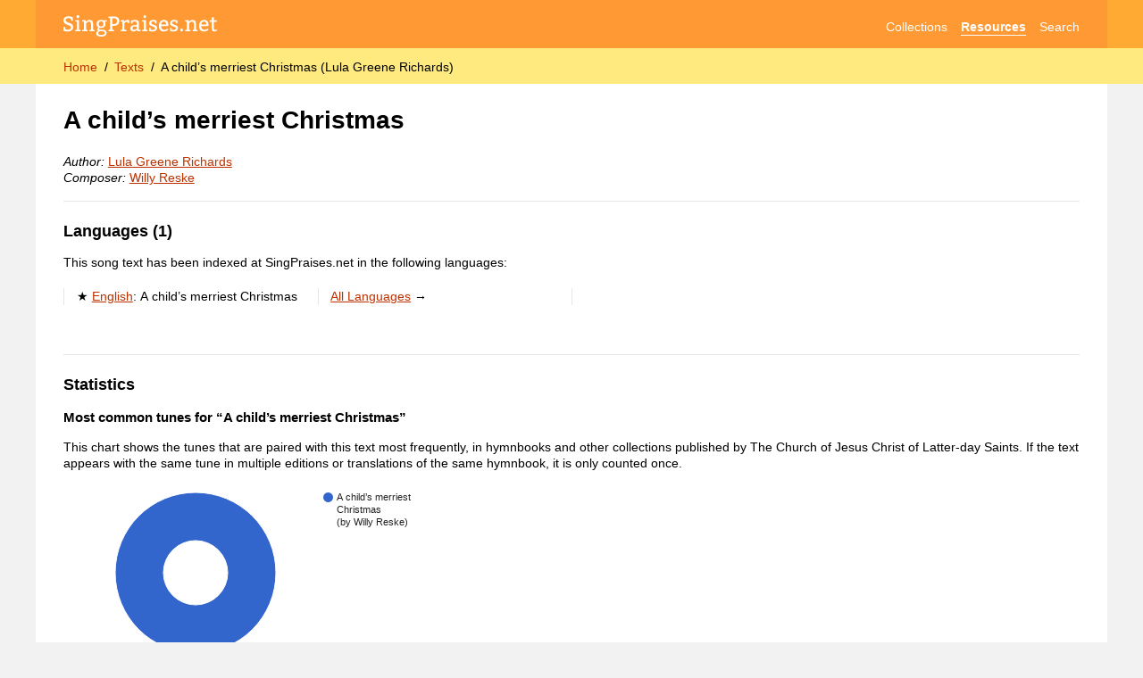

--- FILE ---
content_type: text/html; charset=utf-8
request_url: https://singpraises.net/texts/12690/a-childs-merriest-christmas
body_size: 5237
content:
<!DOCTYPE html>
<html lang="en" data-theme="light">
  <head>
    <meta charset="utf-8">
    <title>A child’s merriest Christmas (Lula Greene Richards)</title>
    <meta name="description" content="General information about the song text “A child’s merriest Christmas“ as published in various languages.">
    <link rel="canonical" href="https://singpraises.net/texts/12690/a-childs-merriest-christmas">
    
    <!-- STYLES -->
    <link rel="stylesheet" type="text/css" href="/static/styles.css">
    <link rel="stylesheet" href="https://maxcdn.bootstrapcdn.com/font-awesome/4.5.0/css/font-awesome.min.css">
    <!--meta name="theme-color" content="hsl(35, 100%, 60%)" media="(prefers-color-scheme: light)">
    <meta name="theme-color" content="hsl(0, 0%, 30%)" media="(prefers-color-scheme: dark)"-->

    <!-- MOBILE -->
    <meta name="viewport" content="width=device-width, user-scalable=yes, initial-scale=1.0, viewport-fit=cover">
    <meta name="mobile-web-app-capable" content="yes">

    <!-- MISCELLANEOUS -->
    <link rel="icon" type="image/png" href="/static/layout/favicon.png">
    <link rel="apple-touch-icon" href="https://singpraises.net/static/layout/apple-touch-icon.png?v=3">
    <link rel="search" type="application/opensearchdescription+xml" href="https://singpraises.net/static/opensearch.xml" title="SingPraises.net">
    <meta property="og:title" content="A child’s merriest Christmas (Lula Greene Richards)">
    <meta property="og:description" content="General information about the song text “A child’s merriest Christmas“ as published in various languages.">
    <meta property="og:type" content="website">
    <meta property="og:image" content="https://singpraises.net/static/layout/apple-touch-icon.png?v=3">
    <meta property="og:site_name" content="SingPraises.net">
    <meta property="og:url" content="https://singpraises.net/texts/12690/a-childs-merriest-christmas">

    <!-- BEGIN GOOGLE ANALYTICS -->
    <!-- Google tag (gtag.js) -->
    <script async src="https://www.googletagmanager.com/gtag/js?id=G-SPXQVTCC3M"></script>
    <script>
      window.dataLayer = window.dataLayer || [];
      function gtag(){dataLayer.push(arguments);}
      gtag('js', new Date());

      gtag('config', 'G-SPXQVTCC3M');
    </script>
    <!-- END GOOGLE ANALYTICS -->
    
    
<style>
  .featured::before {
    content: "★";
  }
  
  .lyrics-section {
    display: flex;
    flex-wrap: wrap;
  }
  .lyrics-section > * {
    margin-right: 2em;
    flex: 1 1 300px;
    max-width: var(--ideal-lyrics-width);
    min-width: 300px;
  }
  
  .lyrics-section div.compare-versions {
    width: 100%;
    max-width: 260px;
    min-width: 0;
  }
</style>

<!-- GOOGLE CHARTS -->

<script type="text/javascript" src="https://www.gstatic.com/charts/loader.js"></script>
<script type="text/javascript">
  
  var tuneUrls = [
    
      
        '/tunes/8424/a-childs-merriest-christmas'
      
      
    
  ]
  
  google.charts.load('current', {'packages':['corechart', 'timeline']});
  
  google.charts.setOnLoadCallback(drawPieChart_TunesInAllHymnbooks);
  function drawPieChart_TunesInAllHymnbooks() {
    var target_div = document.getElementById('chart_tunes_english');
    var chart = new google.visualization.PieChart(target_div);
    var dataTable = new google.visualization.DataTable();
    dataTable.addColumn('string', 'Tune');
    dataTable.addColumn('number', 'Hymnbooks');
    dataTable.addRows([
      
        ['A child’s merriest Christmas \n(by Willy Reske)', 1]
      
    ]);
    var options = {
                title: '',
                pieHole: 0.4,
                width: ((target_div.parentNode.offsetWidth > 450) ? 450 : target_div.parentNode.offsetWidth),
                height: 200,
                chartArea: {width: '90%', height: '90%'}
                };
    chart.draw(dataTable, options);
    
    google.visualization.events.addListener(chart, 'select', function() {
      var selectedItem = chart.getSelection()[0];
      if (selectedItem) {
        var tuneUrl = tuneUrls[selectedItem.row];
        if (tuneUrl) window.location.href = tuneUrl;
      }
    });
  }

  google.charts.setOnLoadCallback(drawTimeline_TunesOverTime);
  function drawTimeline_TunesOverTime() {
    var target_div = document.getElementById('chart_timeline');
    var chart = new google.visualization.Timeline(target_div);
    var dataTable = new google.visualization.DataTable();
    dataTable.addColumn({type:'string', id:''});
    dataTable.addColumn({type:'string', id:'Tune'});
    dataTable.addColumn({type:'date', id:'Start'});
    dataTable.addColumn({type:'date', id:'End'});
    dataTable.addRows([
      
      [
        'Approximate dates',
        'A child’s merriest Christmas (by Willy Reske)',
        new Date(1939, 0, 1),
        new Date(1939, 11, 31)
      ]
      
    ]);
    var options = {
                title: '',
                width: target_div.parentNode.offsetWidth,
                height: (1+1)*45,
                timeline: { showRowLabels: false, groupByRowLabel: false },
                hAxis: { format: 'yyyy' }
                };
    chart.draw(dataTable, options);

    google.visualization.events.addListener(chart, 'select', function() {
      var selectedItem = chart.getSelection()[0];
      if (selectedItem) {
        var tuneUrl = tuneUrls[selectedItem.row];
        if (tuneUrl) window.location.href = tuneUrl;
      }
    });
  }

</script>
<style>
  .chart path,
  .chart g[column-id]:not([column-id^="N/A"]) {
    cursor: pointer;
  }
  .chart .google-visualization-tooltip { pointer-events: none; }
</style>
<!-- END GOOGLE CHARTS -->



  </head>
  <body>
    <header id="global-header">
      <section id="top-bar">
        <nav aria-label="Site navigation">
          <a href="/" aria-label="SingPraises.net" title="SingPraises.net Home" id="logo"><svg viewBox="0 0 428 59" aria-hidden="true"><use xlink:href="/static/icons.svg#logo"></use></svg></a>
          <ul>
            <li><a href="/collections" class="">Collections</a></li>
            <li><a href="/resources" class="selected">Resources</a></li>
            <li><a href="/search" class="">Search</a></li>
            <!--li><a href="/account" class="" aria-label="Account" title="Account"><svg class="svg-icon" aria-hidden="true"><use xlink:href="/static/icons.svg#account"></use></svg></a></li-->
          </ul>
        </nav>
      </section>
      <section id="breadcrumbs-bar">
        <nav aria-label="Breadcrumbs">
          <ol>
            
              <li><a href="/">Home</a></li>
            
              <li><a href="/texts">Texts</a></li>
            
            <li><a id="current-page" aria-current="page">A child’s merriest Christmas (Lula Greene Richards)</a></li>
          </ol>
          
          
        </nav>
      </section>
    </header>
    <div id="wrapper">
      <main id="content-wrapper">      
        <ul id="page-messages">
          
<!-- 
            <li class="page-message" style="border: 1px solid var(~~gray-90)">
              <div>The third batch of hymns and children’s songs from <i>Hymns—For Home and Church</i> has been released! Visit the <a href="/resources/new-music">New Music Dashboard</a> →</div>
            </li>
 -->
          
        </ul>
      
        
<section>
  <h1>
    A child’s merriest Christmas
  </h1>
  
  <p>
    <i>Author:</i> <span class="clickable-names">Lula Greene Richards</span><br>
    <i>Composer:</i> <span class="clickable-names">Willy Reske</span>
  </p>
  
  <hr>
  <h2>Languages (1)</h2>
  
    <p>This song text has been indexed at SingPraises.net in the following languages:</p>
    <ul class="column-list">
      
        <li class="featured">
          <a title="A child’s merriest Christmas (English)" href="/texts/en/12690/a-childs-merriest-christmas">English</a>: <span class="" lang="en" data-script="Latn">A child’s merriest Christmas</span>
        </li>
      
      <li>
        <a href="/texts/*/12690/a-childs-merriest-christmas">All Languages</a> →
      </li>
    </ul>
  
</section>


  <section id="statistics">
  <br>
  <hr>
    <h2>Statistics</h2>
    
    <h3>Most common tunes for “A child’s merriest Christmas”</h3>
    <p>This chart shows the tunes that are paired with this text most frequently, in hymnbooks and other collections published by The Church of Jesus Christ of Latter-day Saints. If the text appears with the same tune in multiple editions or translations of the same hymnbook, it is only counted once.</p>
    <div class="chart" id="chart_tunes_english"></div>
    
    <br>
    
    <h3>Appearances of “A child’s merriest Christmas” over time</h3>
    <p>This timeline shows which tunes have been used with this text over time, in hymnbooks and other collections published by The Church of Jesus Christ of Latter-day Saints.</p>
    <div class="chart" id="chart_timeline"></div>

    <!--p>Number of times sung in General Conference since x:</p-->
    <!--p>Number of unique hymnbooks with this song</p-->
    <!--p>Public domain status</p-->
    <!--p>Original language info</p-->
    <!--p>Pie chart of popularity in each language</p-->
    <!--p>Credits and copyright info</p-->
    <!--p>First and last published</p-->

  </section>









      </main>
      <aside id="sidebar-wrapper"></aside>
    </div>
    <footer id="global-footer">
      Created by Samuel Bradshaw | <a href="/about">About SingPraises.net</a>
    </footer>


    <!-- COMMON SCRIPTS -->
    
    <script>
      // Debounce function
      // Based on https://levelup.gitconnected.com/debounce-in-javascript-improve-your-applications-performance-5b01855e086
      function debounce(func, wait) {
        let timeout;

        return function executedFunction(...args) {
          const later = () => {
            clearTimeout(timeout);
            func(...args);
          };
        
          clearTimeout(timeout);
          timeout = setTimeout(later, wait);
        };
      }
      
      
      /**
       * https://gomakethings.com/debouncing-your-javascript-events/
       * Debounce functions for better performance
       * (c) 2018 Chris Ferdinandi, MIT License, https://gomakethings.com
       * @param  {Function} fn The function to debounce
       */
      var smoothDebounce = function (fn) {

        // Setup a timer
        var timeout;

        // Return a function to run debounced
        return function () {

          // Setup the arguments
          var context = this;
          var args = arguments;

          // If there's a timer, cancel it
          if (timeout) {
            window.cancelAnimationFrame(timeout);
          }

          // Setup the new requestAnimationFrame()
          timeout = window.requestAnimationFrame(function () {
            fn.apply(context, args);
          });

        }

      };
        
      
      let allowCookies = true;
      if (getCookie('allow_cookies') === undefined) {
        setCookie('allow_cookies', 'true');
      } else {
        allowCookies = getCookie('allow_cookies') == 'true';
      }
      
      // Get a browser cookie
      function getCookie(name) {
        var cookiesList = document.cookie.split("; ");
        for (var c = 0; c < cookiesList.length; c++) {
          if (cookiesList[c].startsWith(name + '=')) {
            return cookiesList[c].split('=')[1];
            break;
          }
        }
        return undefined;
      }
      
      // Set a browser cookie
      function setCookie(name, value) {
        if (allowCookies) {
          var d = new Date();
          d.setTime(d.getTime() + (365*24*60*60*1000)); // One year in milliseconds
          var oneYearInFuture = d.toUTCString();
          document.cookie = name + "=" + value + ";path=/;expires=" + oneYearInFuture;
        }
      }
      
      var pageMessagesContainer = document.getElementById('page-messages');
      var pageMessageTemplate = `
        <li class="page-message {0}">
          <div>{1}</div>
          <button type="button" aria-label="Hide message" class="inline-button page-message-close" onclick="this.parentElement.remove();"><svg class="svg-icon" aria-hidden="true"><use xlink:href="/static/icons.svg#close"></use></svg></button>
        </li>
      `;
      function showPageMessage(category, message) {
        var message = pageMessageTemplate.replace(`{0}`, category).replace(`{1}`, message);
        pageMessagesContainer.insertAdjacentHTML('beforeend', message);
      }

      

      var sidebar = document.getElementById('sidebar-wrapper');
      var sidebarButton = document.getElementById('sidebar-btn');
      function toggleSidebar() {
        if (sidebar.classList.contains('closed')) {
          sidebar.classList.remove('closed');
          sidebarButton.setAttribute('aria-expanded', 'true');
        } else {
          sidebar.classList.add('closed');
          sidebarButton.setAttribute('aria-expanded', 'false');
        }
      }

      // Log the success/error status of an API call
      function logStatus(response) {
        console.log(response.headers.get('X-Debug-Message'));
        if (response.status >= 200 && response.status < 300) {
          return Promise.resolve(response);
        } else {
          return Promise.reject(new Error(response.headers.get('X-Error-Message') ?? response.statusText));
        }
      }
    </script>


    <!-- PAGE-SPECIFIC SCRIPTS -->
    
    
  <script src="/static/scripts/clickable_names.js"></script>
  <script src="/static/scripts/ideal_lyrics_width.js"></script>
  <script>
    getIdealLyricsWidth('.simple-lyrics');
  </script>



    <!-- BREADCRUMBS FOR SEO -->
    
    <script type="application/ld+json">
      {
        "@context": "http://schema.org",
        "@type": "BreadcrumbList",
        "itemListElement":
        [
          
            {
              "@type": "ListItem",
              "position": 1,
              "item": { "@id": "https://singpraises.net/", "name": "Home" }
            },
          
            {
              "@type": "ListItem",
              "position": 2,
              "item": { "@id": "https://singpraises.net/texts", "name": "Texts" }
            },
          
          {
            "@type": "ListItem",
            "position": 3,
            "item": { "@id": "https://singpraises.net/texts/12690/a-childs-merriest-christmas", "name": "A child’s merriest Christmas (Lula Greene Richards)" }
          }
        ]
      }
    </script>
  </body>
</html>

--- FILE ---
content_type: text/javascript; charset=utf-8
request_url: https://singpraises.net/static/scripts/ideal_lyrics_width.js
body_size: 1266
content:
function getIdealLyricsWidth(containerQuerySelector) {
  // Based on https://stackoverflow.com/a/21015393

  const lyricContainers = document.querySelectorAll(containerQuerySelector);
  const maxContainerWidth = 400
  const buffer = 10
  
  lyricContainers.forEach((container) => {
    const lyrics = container.dataset.textLyrics;
  
    containerStyles = window.getComputedStyle(container, null);
    const fontWeight = containerStyles.getPropertyValue('font-weight') || 'normal';
    const fontSize = containerStyles.getPropertyValue('font-size') || '16px';
    const fontFamily = containerStyles.getPropertyValue('font-family') || 'Times New Roman';
    const fontString = `${fontWeight} ${fontSize} ${fontFamily}`;
  
    const canvas = getIdealLyricsWidth.canvas || (getIdealLyricsWidth.canvas = document.createElement("canvas"));
    const context = canvas.getContext("2d");
    context.font = fontString;
  
    lines = lyrics.split(/\r?\n/);
    let longestLineWidth = 0;
    for (const line of lines) {
      const metrics = context.measureText(line);
      longestLineWidth = Math.max(longestLineWidth, metrics.width);
    }

    container.style.setProperty('--ideal-lyrics-width', (Math.min(longestLineWidth, maxContainerWidth) + buffer) + 'px');
  });
}
